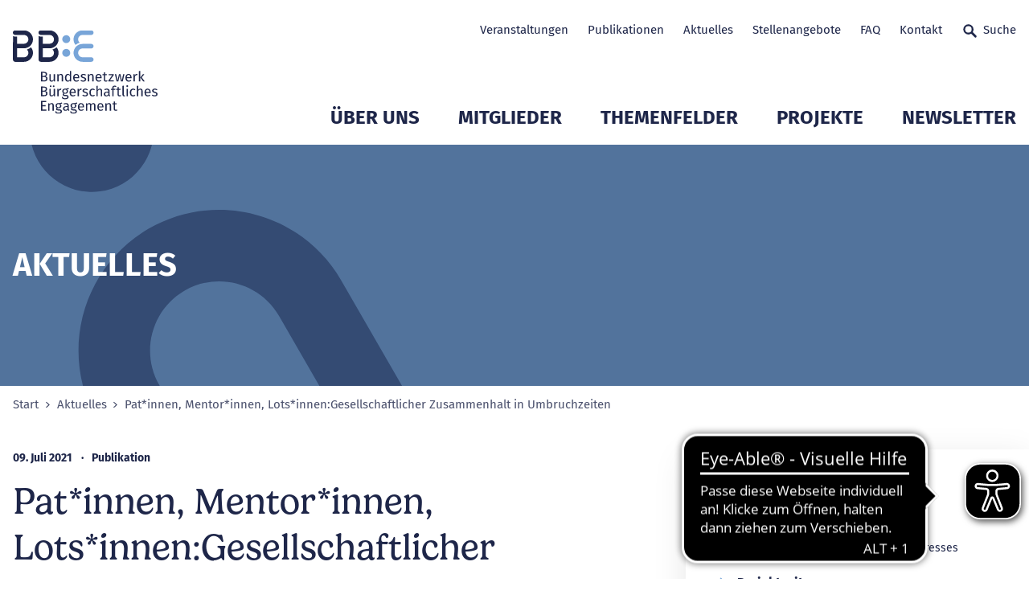

--- FILE ---
content_type: image/svg+xml
request_url: https://www.b-b-e.de/frontend/assets/images/Icon-hero-dark-blue.svg
body_size: 510
content:
<svg xmlns="http://www.w3.org/2000/svg" width="2642.337" height="2892.07" viewBox="0 0 2642.337 2892.07">
  <g id="Gruppe_118" data-name="Gruppe 118" transform="translate(58.337 307.035)">
    <path id="Pfad_120" data-name="Pfad 120" d="M721.718,1869.96c175.463,0,317.753,142.289,317.753,317.806,0,175.364-142.289,317.654-317.753,317.654S403.965,2363.13,403.965,2187.766c0-175.517,142.289-317.806,317.753-317.806M1260.885,0c101.463,0,183.742,82.257,183.742,183.719V881.076c0,398.268-324.022,722.29-722.29,722.29C324.015,1603.366,0,1279.343,0,881.076V183.719C0,82.257,82.249,0,183.711,0S367.423,82.257,367.423,183.719V881.076c0,195.655,159.2,354.86,354.913,354.86,195.655,0,354.806-159.2,354.806-354.86V183.719C1077.142,82.257,1159.391,0,1260.885,0" transform="translate(1192.746 2585.035) rotate(-150)" fill="#344b73"/>
    <path id="Pfad_119" data-name="Pfad 119" d="M295.133,263.213A119.8,119.8,0,1,0,175.32,143.38,119.83,119.83,0,0,0,295.133,263.213m203.3,705.093a69.282,69.282,0,0,0,69.282-69.274V636.084c0-150.172-122.177-272.349-272.349-272.349C145.174,363.735,23,485.912,23,636.084V899.032a69.271,69.271,0,1,0,138.542,0V636.084c0-73.774,60.03-133.8,133.825-133.8,73.774,0,133.784,60.03,133.784,133.8V899.032a69.275,69.275,0,0,0,69.282,69.274" transform="translate(1608.192 857.169) rotate(-30)" fill="#344b73"/>
  </g>
</svg>


--- FILE ---
content_type: image/svg+xml
request_url: https://www.b-b-e.de/frontend/assets/images/logo_bbe.svg
body_size: 12199
content:
<?xml version="1.0" encoding="UTF-8"?>
<svg xmlns="http://www.w3.org/2000/svg" version="1.1" viewBox="0 0 275.8467257 160.0137157">
  <defs>
    <style>
      .cls-1 {
        fill: #78a5d8;
      }

      .cls-2 {
        fill: #1e2649;
      }
    </style>
  </defs>
  <!-- Generator: Adobe Illustrator 28.7.1, SVG Export Plug-In . SVG Version: 1.2.0 Build 142)  -->
  <g>
    <g id="Ebene_1">
      <g>
        <path class="cls-1" d="M109.3257311,16.847571c0-4.1789765-3.3891823-7.56817-7.5696829-7.56817-4.1759524,0-7.5651463,3.3891936-7.5651463,7.56817,0,4.178988,3.3891938,7.5681816,7.5651463,7.5681816,4.1805006,0,7.5696829-3.3891936,7.5696829-7.5681816M109.3257311,43.1818527c0-4.178988-3.3891823-7.5681816-7.5696829-7.5681816-4.1759524,0-7.5651463,3.3891936-7.5651463,7.5681816,0,4.1789765,3.3891938,7.5666578,7.5651463,7.5666578,4.1805006,0,7.5696829-3.3876814,7.5696829-7.5666578M153.8602428,4.3756776c0-2.4163077-1.9593932-4.3756776-4.3757011-4.3756776h-16.6085066c-9.4851761,0-17.2016346,7.7164578-17.2016346,17.2016331,0,4.0700405,1.4283,7.8087365,3.7992189,10.7576265,2.2589585-1.9926614,4.9566853-3.4890448,7.9373548-4.3242398-1.823203-1.5508456-2.9852061-3.8582173-2.9852061-6.4333866,0-4.6601325,3.7916463-8.4502778,8.450267-8.4502778h16.6085066c2.4163079,0,4.3757011-1.9593699,4.3757011-4.3756776M153.8602428,30.3407637c0-2.4162962-1.9593932-4.3756776-4.3757011-4.3756776h-16.6085066c-9.4851761,0-17.2016346,7.7164462-17.2016346,17.2016331,0,9.4866875,7.7164584,17.2031338,17.2016346,17.2031338h16.6085066c2.4163079,0,4.3757011-1.9593699,4.3757011-4.3756776s-1.9593932-4.3741655-4.3757011-4.3741655h-16.6085066c-4.6586207,0-8.450267-3.791646-8.450267-8.4532907,0-4.6601325,3.7916463-8.4502663,8.450267-8.4502663h16.6085066c2.4163079,0,4.3757011-1.9578578,4.3757011-4.3756892"/>
        <path class="cls-2" d="M26.5975391,36.7591784c1.823203,1.5508572,2.9836939,3.8567051,2.9836939,6.431886,0,4.6601325-3.7901341,8.4517785-8.450267,8.4517785h-12.9288322v-17.2137307h12.9288322c9.4851819,0,17.2031352-7.7179584,17.2031352-17.2031453C38.3341012,7.7407915,30.6161479.022833,21.1309659.022833L4.375678.0001385C1.9593701.0001385,0,1.9595085,0,4.3758162s1.9593701,4.3756776,4.375678,4.3756776l16.7552879.0242183c4.6601329,0,8.450267,3.7901453,8.450267,8.4502547,0,4.6601325-3.7901341,8.4502778-8.450267,8.4502778h-12.9288322v-13.7216615h-3.7477753c-1.5826308,0-3.0472408-.4932536-4.259181-1.3284486l-.0242067,45.6284274c.1255817,2.3043358,2.0168683,4.1381356,4.3514713,4.1381356h16.6085239c9.4851819,0,17.2031352-7.7164578,17.2031352-17.2016331,0-4.070052-1.4283-7.8072243-3.8007195-10.757638-2.2589527,1.9941736-4.9566853,3.490557-7.9358426,4.325752M87.1368671,17.2259668C87.1368671,7.7407915,79.4188965.022833,69.9337204.022833L53.1784382.0001385C50.7621303.0001385,48.8042724,1.9595085,48.8042724,4.3758162s1.9578579,4.3756776,4.3741658,4.3756776l16.7552822.0242183c4.6601329,0,8.4517792,3.7901453,8.4517792,8.4502547,0,4.6601325-3.7916463,8.4502778-8.4517792,8.4502778h-12.9288322v-13.7216615h-3.747781c-1.582625,0-3.0472408-.4932536-4.2591695-1.3284486l-.0242067,45.6284274c.1255817,2.3043358,2.0168683,4.1381356,4.3529835,4.1381356h16.6070059c9.4851761,0,17.2031468-7.7164578,17.2031468-17.2016331,0-4.070052-1.4283-7.8072243-3.7992189-10.757638-2.2589585,1.9941736-4.9566853,3.490557-7.9358426,4.325752,1.8216908,1.5508572,2.9836939,3.8567051,2.9836939,6.431886,0,4.6601325-3.7916463,8.4517785-8.4517792,8.4517785h-12.9288322v-17.2137307h12.9288322c9.4851761,0,17.2031468-7.7179584,17.2031468-17.2031453"/>
        <path class="cls-2" d="M192.2473113,139.9857498h-2.4783427v1.9215477h2.4783427v8.6061093c0,1.3178459.3358927,2.3240117,1.0091787,3.0184915.6733091.6944798,1.6113798,1.0424758,2.8142353,1.0424758,1.1847091,0,2.243825-.3253015,3.1773707-.9743865l-.9426189-1.6522321c-.7005287.3797753-1.3284487.5689039-1.8852378.5689039-.6097506,0-1.0454945-.1664341-1.3057542-.5008146-.2602366-.3328683-.3903549-.8699929-.3903549-1.6098617v-8.4986855h3.0971664l.2693329-1.9215477h-3.3664993v-3.5193061l-2.4768189.2980646v3.2212415ZM178.4968823,139.9857498h-2.1273049v14.2633228h2.4783427v-10.1221628c.5023268-.8124947,1.0409695-1.4343487,1.6159049-1.8685919.5734348-.4327253,1.2376707-.6490908,1.9926616-.6490908.7353439,0,1.2921329.2072866,1.6688665.6233719.3767567.4145673.5658853,1.1272051.5658853,2.1379074v9.8785662h2.4768189v-10.2310988c0-1.3526496-.3631122-2.4178199-1.0908836-3.1940046-.7262476-.7746725-1.73695-1.1635209-3.0290829-1.1635209-.8972299,0-1.7188036.2163655-2.4632207.6490908-.7459177.4342375-1.3692896,1.0288603-1.8716164,1.786887l-.2163713-2.1106763ZM163.6586171,146.1286502c.1785317-2.9942848,1.2830366-4.4921862,3.312014-4.4921862,1.1120774,0,1.9472725.3706905,2.5040616,1.1090529.5552884.741381.8336944,1.8141181.8336944,3.2212357v.1618975h-6.64977ZM161.7325384,143.3280306c-.4751073,1.1468752-.71415,2.4586723-.71415,3.9384158,0,2.2725681.5522409,4.0594551,1.6567458,5.3591489,1.104528,1.2981816,2.6432761,1.9487788,4.6177682,1.9487788,1.7944597,0,3.4466805-.5961292,4.9551847-1.786887l-1.0772853-1.4888166c-.6294207.4327253-1.2300981.7489478-1.8050336.9471554-.5734348.1997198-1.2028555.2980646-1.8837371.2980646-1.0772622,0-1.9578464-.3691783-2.6387049-1.1090472-.6823823-.7398746-1.0772853-1.8958288-1.1847091-3.4648381h9.0464078c.0363158-.4327253.0544622-.8563773.0544622-1.2724569,0-2.2014601-.5023268-3.9248002-1.5084811-5.1700202-1.0046536-1.2437136-2.4495993-1.8670797-4.3348371-1.8670797-1.2028555,0-2.2483731.3253015-3.1365067.9743923-.8896573.649085-1.5720396,1.547827-2.0471238,2.69319M126.5712425,146.1286502c.1785433-2.9942848,1.2830597-4.4921862,3.3120256-4.4921862,1.1120774,0,1.9472725.3706905,2.5040616,1.1090529.5568006.741381.8351951,1.8141181.8351951,3.2212357v.1618975h-6.6512822ZM124.6451638,143.3280306c-.4750957,1.1468752-.7126378,2.4586723-.7126378,3.9384158,0,2.2725681.5507402,4.0594551,1.6552567,5.3591489,1.1045049,1.2981816,2.6432531,1.9487788,4.6177567,1.9487788,1.7959719,0,3.4466805-.5961292,4.9551616-1.786887l-1.0772622-1.4888166c-.6279201.4327253-1.2300981.7489478-1.8035329.9471554-.574947.1997198-1.2028555.2980646-1.8852378.2980646-1.0772738,0-1.9563457-.3691783-2.6387165-1.1090472-.6823823-.7398746-1.0772738-1.8958288-1.1847091-3.4648381h9.04792c.0347921-.4327253.0529616-.8563773.0529616-1.2724569,0-2.2014601-.5023268-3.9248002-1.5085042-5.1700202-1.0046421-1.2437136-2.4495878-1.8670797-4.334814-1.8670797-1.202867,0-2.2483616.3253015-3.1365182.9743923-.8881451.649085-1.5720396,1.547827-2.0471238,2.69319M112.504614,144.64134c0-.9562344.2557-1.7278767.7671116-2.3149327.5114-.5855438,1.2346232-.8790719,2.1681689-.8790719,2.0274537,0,3.0427042,1.0545792,3.0427042,3.1667677,0,1.0273481-.2557115,1.8262273-.7686238,2.3951254-.5114.5689039-1.2512805.851835-2.2211305.851835-.9516921,0-1.6870244-.2920101-2.2075091-.8790661-.5204847-.5855438-.7807213-1.3662651-.7807213-2.3406574M111.5619951,155.683427h-2.2347402c0,.9925444.1876165,1.8035328.5643616,2.4359778.3782573.6309329,1.0107024,1.1045106,1.8988476,1.4207331s2.0955487.4735777,3.6221878.4735777c2.1712048,0,3.8234256-.3737149,4.9536609-1.1226685,1.1317475-.7489478,1.6976213-1.8186605,1.6976213-3.2076201,0-.7580268-.20275-1.4343544-.6067262-2.0304837-.4039762-.5946228-.9728744-1.0636581-1.7097189-1.4071175-.7353323-.3419472-1.5796006-.5144301-2.5313042-.5144301h-2.2619713c-1.2376591,0-1.8580067-.3873362-1.8580067-1.1635209,0-.2526756.063547-.5008146.1891287-.7444112s.2965524-.4372619.5114116-.5810015c.556789.1800497,1.1574665.2708335,1.8035214.2708335,1.6703902,0,2.9897542-.4508832,3.9596042-1.3541618.9683378-.9017664,1.4540189-2.0652873,1.4540189-3.492075,0-1.6416352-.8351951-2.8414662-2.5040616-3.599493.932022,0,1.7233402-.0272369,2.3694067-.0801927.6460549-.054468,1.2376591-.1724829,1.7762902-.3525326l-.7262476-2.2468492c-.7186981.3253015-1.3239006.5734347-1.8186664.7444112-.4932421.1724829-1.116614.3071436-1.8701042.4070006-.7550024.0983506-1.6885366.139203-2.800614.1210451-1.0243238,0-1.9533213.2118232-2.7870042.6369874-.8351951.4236463-1.4903347,1.0137267-1.9669311,1.7717535-.4750957.7580268-.7126378,1.6159163-.7126378,2.5721507,0,.9199243.1921531,1.7006456.5779714,2.3406574.3858298.6400118.9925445,1.1771365,1.8186664,1.6098617-.503839.3434594-.8896689.7307957-1.1574665,1.1650331-.2693213.4327253-.4039878.8836085-.4039878,1.3526496,0,.7761847.3086616,1.4207331.9290091,1.9351632.6188238.5144301,1.5296634.7716423,2.7325305.7716423h2.2347402c.8972299,0,1.5977585.1709765,2.1000853.5144301.5023268.3419472.7550024.8472984.7550024,1.5145413,0,.7398746-.319247,1.2951572-.9562402,1.6658477-.6384939.3691783-1.7006457.5537704-3.1909804.5537704-1.0228,0-1.8141183-.0862472-2.3693951-.257218-.5568006-.1709707-.9426189-.4236463-1.1589787-.7580268-.2148591-.3328683-.3222829-.788288-.3222829-1.3662651M98.2700391,150.1351495c0-1.9487846,1.3102793-2.9231711,3.9323616-2.9231711h1.8579951v3.2757037c-.8079524,1.4797435-1.9215421,2.2181059-3.3392451,2.2181059-.807964,0-1.4177146-.2163655-1.8307756-.6490908-.4130494-.4327253-.620336-1.0727371-.620336-1.9215477M95.6313111,150.2698102c0,1.2815359.4039878,2.3194751,1.2119402,3.1138119.8079524.7928304,1.9124689,1.190752,3.3120256,1.190752,1.8670683,0,3.2756982-.712632,4.2274018-2.1394196.2163598.6869131.5477159,1.1922642.9970811,1.5160535.4478646.3253015,1.0409695.5325881,1.7763018.6233661l.5658738-1.7324133c-.394903-.1437396-.6914555-.357075-.8881567-.6369874-.1982018-.2784003-.2965524-.7065832-.2965524-1.2845603v-6.5226698c0-1.5160535-.4130494-2.6841168-1.2391713-3.5056905-.8245982-.8200615-2.0728427-1.2316045-3.7417207-1.2316045-1.5084927,0-3.1425555.3253015-4.9006993.9743923l.6188238,1.8141181c1.5084927-.5053512,2.7824676-.7580268,3.8234256-.7580268,1.0046536,0,1.7505829.2163655,2.2347518.6490908.4856811.4327253.7277598,1.154442.7277598,2.1651443v1.0560971h-2.1817787c-1.9926616,0-3.5314097.4054884-4.6177682,1.2179889-1.0863585.8109825-1.6295378,1.9760157-1.6295378,3.490557M63.6942986,135.6009932h-10.0450011v18.6480794h10.2598487v-2.0577148h-7.7013134v-6.386497h6.2472945v-2.0577205h-6.2472945v-6.0899445h7.1899018l.296564-2.0562026ZM69.6072125,142.0964262l-.2163598-2.1106763h-2.127328v14.2633228h2.4783427v-10.1221628c.5023268-.8124947,1.0409695-1.4343487,1.6144042-1.8685919.574947-.4327253,1.2391713-.6490908,1.9926616-.6490908.7368445,0,1.2936451.2072866,1.6703787.6233719.3767451.4145673.5658738,1.1272051.5658738,2.1379074v9.8785662h2.4768305v-10.2310988c0-1.3526496-.3631238-2.4178199-1.0908951-3.1940046-.7262476-.7746725-1.73695-1.1635209-3.0290829-1.1635209-.8972299,0-1.7188036.2163655-2.4632091.6490908-.7459292.4342375-1.3692896,1.0288603-1.8716164,1.786887M84.7526386,142.3264072c.5129122-.5855438,1.2346232-.8790719,2.1681689-.8790719,2.0289659,0,3.0427042,1.0545792,3.0427042,3.1667677,0,1.0273481-.2557115,1.8262273-.7671116,2.3951254-.5114.5689039-1.2527927.851835-2.2211305.851835-.9516921,0-1.6885366-.2920101-2.2090213-.8790661-.5204847-.5855438-.7807213-1.3662651-.7807213-2.3406574,0-.9562344.2557-1.7278767.7671116-2.3149327M86.9208075,139.6604484c-1.0228116,0-1.9518091.2118232-2.7870042.6369874-.8351951.4236463-1.4903347,1.0137267-1.9654189,1.7717535-.4766079.7580268-.71415,1.6159163-.71415,2.5721507,0,.9199243.1936653,1.7006456.5794836,2.3406574.3858298.6400118.9910323,1.1771365,1.8171542,1.6098617-.5023268.3434594-.8881567.7307957-1.1574665,1.1650331-.2693213.4327253-.4039878.8836085-.4039878,1.3526496,0,.7761847.3101738,1.4207331.9290091,1.9351632.6188238.5144301,1.5296634.7716423,2.7325305.7716423h2.2362524c.8972299,0,1.5962463.1709765,2.1000853.5144301.5023268.3419472.7534902.8472984.7534902,1.5145413,0,.7398746-.319247,1.2951572-.9562402,1.6658477-.6369817.3691783-1.7006457.5537704-3.1909804.5537704-1.0228,0-1.8126061-.0862472-2.3693951-.257218-.5568006-.1709707-.9426189-.4236463-1.1574665-.7580268-.2148591-.3328683-.3237951-.788288-.3237951-1.3662651h-2.2347402c0,.9925444.1891287,1.8035328.5658738,2.4359778.3767451.6309329,1.0091902,1.1045106,1.8988476,1.4207331.8881451.3162225,2.0955487.4735777,3.6206756.4735777,2.172717,0,3.8249493-.3737149,4.9551731-1.1226685,1.1302353-.7489478,1.6961091-1.8186605,1.6961091-3.2076201,0-.7580268-.2012378-1.4343544-.605214-2.0304837-.4039762-.5946228-.9743866-1.0636581-1.7097189-1.4071175-.7368445-.3419472-1.5811128-.5144301-2.5313042-.5144301h-2.2619713c-1.2391713,0-1.8580067-.3873362-1.8580067-1.1635209,0-.2526756.0620348-.5008146.1876165-.7444112s.2965524-.4372619.5129238-.5810015c.5552768.1800497,1.1574665.2708335,1.8035214.2708335,1.668878,0,2.988242-.4508832,3.958092-1.3541618.96985-.9017664,1.4540189-2.0652873,1.4540189-3.492075,0-1.6416352-.8351951-2.8414662-2.5040616-3.599493.9335342,0,1.7233402-.0272369,2.3694067-.0801927.6460549-.054468,1.2391713-.1724829,1.7778024-.3525326l-.7277598-2.2468492c-.7171859.3253015-1.3239006.5734347-1.8171542.7444112-.4947543.1724829-1.1181262.3071436-1.8716164.4070006-.7534902.0983506-1.6870244.139203-2.800614.1210451M154.9012123,154.2490726h2.4768189v-10.2310988c0-1.3344916-.349514-2.3951254-1.0500427-3.180389-.699028-.7837514-1.6340744-1.1771365-2.800614-1.1771365-.9153762,0-1.7097304.2209021-2.3830165.6627063-.6733091.4433164-1.2876078,1.0787917-1.8443969,1.9094443-.2693098-.8125005-.7126263-1.4434334-1.3329738-1.8958288-.6188238-.4508832-1.3692896-.6763219-2.24835-.6763219-1.6688896,0-3.033631.8034158-4.0927469,2.4087409l-.2148476-2.0834394h-2.127328v14.2633228h2.4768189v-10.1221628c.5386427-.8488106,1.0500427-1.4797435,1.5342231-1.8943108.4856811-.4160853,1.0863585-.6233719,1.8050336-.6233719,1.3284487,0,1.9926616.9199243,1.9926616,2.7612793v9.8785662h2.476842v-10.1221628c.556789-.8669627,1.0772622-1.502438,1.5614427-1.9079321.4856811-.4070006,1.0772622-.6097506,1.777814-.6097506,1.3284256,0,1.9926616.9199243,1.9926616,2.7612793v9.8785662Z"/>
        <path class="cls-2" d="M219.3123793,112.2324147h-2.4768189v14.2633228h2.4768189v-14.2633228ZM216.8083178,105.8716366c-.3222714.3253073-.4841804.7307957-.4841804,1.2179889s.1619091.8896688.4841804,1.2043791c.3237951.3162225.7368445.4735719,1.2391713.4735719.5204732,0,.9426189-.1573494,1.2648902-.4735719.3237951-.3147103.4856811-.7171859.4856811-1.2043791s-.161886-.8926816-.4856811-1.2179889c-.3222714-.3252957-.744417-.4871933-1.2648902-.4871933-.5023268,0-.9153762.1618975-1.2391713.4871933M197.0784265,114.1539566h2.4783427v8.6061093c0,1.3178517.3358927,2.3240174,1.0091787,3.0184973.6733091.6944798,1.6113798,1.0424758,2.8142353,1.0424758,1.1847091,0,2.243825-.3253015,3.1773707-.9743923l-.9426189-1.6522264c-.7005287.3797695-1.3284487.5688981-1.8852378.5688981-.6097506,0-1.0455176-.1664341-1.3057542-.5008146-.2602366-.3328625-.3903549-.8699871-.3903549-1.6098617v-8.4986855h3.0971664l.2693329-1.9215419h-3.3664993v-3.5193118l-2.4768189.2980762v3.2212357h-2.4783427v1.9215419ZM176.0684999,122.3818086c0-1.9487788,1.3102793-2.9231711,3.9308378-2.9231711h1.8579951v3.2757094c-.8079524,1.4782313-1.9215305,2.2181001-3.3392567,2.2181001-.8079524,0-1.4177031-.2163655-1.8307525-.6490908s-.6188238-1.0727371-.6188238-1.9215477M173.4297718,122.5164692c0,1.2815359.4039762,2.3194751,1.210428,3.1138177.8079524.7928246,1.9124573,1.190752,3.312014,1.190752,1.8670683,0,3.2772219-.7126377,4.228914-2.1394254.2148476.6869188.5462152,1.19227.9955805,1.5160593.4493653.3252957,1.0409695.5325823,1.777814.6233661l.5643616-1.732419c-.394903-.1452518-.6899548-.357075-.8881567-.6369874-.1982018-.2783945-.2965524-.7080954-.2965524-1.2845603v-6.522664c0-1.5160535-.4130494-2.6841168-1.2376707-3.5056905-.8260988-.8200615-2.0743433-1.2316102-3.7432329-1.2316102-1.5084811,0-3.1410317.3253073-4.9006993.9743981l.6188469,1.8141181c1.5084811-.5053512,2.7824445-.7580268,3.823414-.7580268,1.0061543,0,1.7505713.2163597,2.2362524.6490908.4841804.432731.7262476,1.154442.7262476,2.1651443v1.0560914h-2.1817902c-1.9911378,0-3.5313866.4054942-4.6177451,1.2179889-1.0863585.8109825-1.6280256,1.9760157-1.6280256,3.490557M63.4249772,121.1910565c0,1.2633779-.4009518,2.1197553-1.1983073,2.5706385-.7988793.4508832-1.9533213.6763219-3.4603018.6763219h-2.5585238v-6.7117985h3.0427042c1.2391713,0,2.2438019.2708335,3.0154616.8125005.7716366.5416612,1.1589671,1.4252697,1.1589671,2.6523376M61.6607846,114.9664571c-.6914555.5235091-1.575064.7837457-2.6523262.7837457h-2.800614v-5.8720611h2.1000853c1.4721653,0,2.5721451.2072866,3.2983927.6218597.7277713.4145616,1.0909067,1.1635152,1.0909067,2.2468376,0,.9562401-.344989,1.696109-1.0364444,2.2196181M66.1166668,121.1910565c0-1.4434276-.394903-2.5086037-1.1847091-3.1940046-.7898061-.6853951-1.8216793-1.136284-3.0956427-1.3526438.9683378-.1982018,1.7899116-.6596762,2.4631976-1.3813986.6733091-.7217109,1.0092018-1.6234773,1.0092018-2.7068113,0-1.5871615-.6233719-2.7688345-1.8701158-3.5450192-1.2482445-.7746725-3.048753-1.1635267-5.4000018-1.1635267h-4.3892993v18.6480851h5.1170707c4.9006993,0,7.3502987-1.7687291,7.3502987-5.3046809M70.9886228,106.1560915c-.2965524.2980646-.4448402.6627006-.4448402,1.0954316,0,.4342432.1482878.7988792.4448402,1.0969438.2950287.2980646.668761.4463408,1.1166025.4463408.4312189,0,.7943542-.1482762,1.0909067-.4463408s.4448171-.6627006.4448171-1.0969438c0-.432731-.1482647-.797367-.4448171-1.0954316s-.6596878-.4463408-1.0909067-.4463408c-.4478415,0-.8215738.1482762-1.1166025.4463408M77.733696,105.7097506c-.4311958,0-.7943311.1482762-1.0908836.4463408s-.4448402.6627006-.4448402,1.0954316c0,.4342432.1482878.7988792.4448402,1.0969438s.6596878.4463408,1.0908836.4463408c.4478646,0,.8215738-.1482762,1.1166256-.4463408.2965524-.2980646.4448171-.6627006.4448171-1.0969438,0-.432731-.1482647-.797367-.4448171-1.0954316-.2950518-.2980646-.668761-.4463408-1.1166256-.4463408M78.1376722,126.4957374h2.127328v-14.2633228h-2.4783427v10.1766308c-.9864842,1.6416352-2.1711933,2.4632089-3.5541042,2.4632089-.7716366,0-1.3284487-.2027442-1.6688665-.6097506-.3419415-.4054884-.5114-1.0954316-.5114-2.0698239v-9.9602652h-2.4783427v10.2310988c0,1.3889596.3510147,2.4616967,1.0500427,3.2197293.7005287.7580268,1.6703671,1.1377962,2.9080378,1.1377962,1.0061543,0,1.8579951-.2042622,2.5585238-.6097506.7005287-.4054942,1.3193755-1.0500426,1.8579951-1.9351632l.1891287,2.2196123ZM87.2672971,126.4957374v-8.1461471c.3056372-1.3723139.7277713-2.3830163,1.266414-3.032107.5386311-.6490908,1.2467323-.9743981,2.1273165-.9743981.394903,0,.8079524.0544738,1.2391713.1618975l.4569378-2.4344656c-.4312189-.108936-.8972299-.1634097-1.3995567-.1634097-.8624262,0-1.6159164.2708335-2.2619829.8125005-.6460549.541667-1.1589787,1.3435706-1.5357238,2.4087467l-.2420787-2.89594h-2.127328v14.2633228h2.4768305ZM97.4303189,114.5730663c.5114-.5855323,1.2331225-.8790603,2.1666567-.8790603,2.0289774,0,3.0442164,1.0545792,3.0442164,3.1667619,0,1.0273481-.2557,1.8262273-.7686238,2.3951254-.5114.5673859-1.2512689.851835-2.2211189.851835-.9517036,0-1.6870359-.2920158-2.2075091-.8790719-.5219969-.5855381-.7807329-1.3662651-.7807329-2.3406459,0-.9562401.2557115-1.7278882.7671116-2.3149443M99.5969756,111.9071074c-1.0228116,0-1.9518091.2118347-2.7854805.6369932-.8351951.4236463-1.4903347,1.0137267-1.9669426,1.7717535-.4750957.7580268-.7126378,1.6159163-.7126378,2.5721564,0,.9199128.1921531,1.700634.5779714,2.3406459.3858298.6400118.9925561,1.1771365,1.8186664,1.6098675-.503839.3434536-.8896573.7307899-1.1589787,1.1650273-.2693213.432731-.4039762.8836085-.4039762,1.3526496,0,.7761847.3101622,1.4207331.9289976,1.9351632.620336.5144301,1.5311872.7716481,2.7340427.7716481h2.2347402c.8972299,0,1.5977585.1709707,2.1000853.5144301.5023268.3419414.7534902.8472926.7534902,1.5145413,0,.7398688-.3177348,1.2951514-.9547165,1.6658419-.6385055.3691783-1.7021579.5537704-3.1909804.5537704-1.0243238,0-1.8141183-.0862415-2.3694067-.2572122-.556789-.1709765-.9426189-.4236521-1.1589787-.7580325-.2148476-.3328625-.3222714-.788288-.3222714-1.3662651h-2.2347518c0,.9925502.1876165,1.8035328.5643616,2.4359778.3767451.6309329,1.0107024,1.1045106,1.8988476,1.4207331.8881567.3162283,2.0955487.4735777,3.6221993.4735777,2.1711933,0,3.8234256-.3737149,4.9536609-1.1226627,1.131736-.7489536,1.6976098-1.8186605,1.6976098-3.2076259,0-.7580268-.2027384-1.4343487-.6067262-2.0304837-.4039762-.594617-.9743866-1.0636581-1.7097189-1.4071175-.7368445-.3419414-1.5796006-.5144301-2.5312927-.5144301h-2.2619829c-1.2391713,0-1.8579951-.3873362-1.8579951-1.1635152,0-.2526756.063547-.5008146.1891287-.7444112s.2965524-.4372676.5114-.5810072c.556789.1800555,1.1574665.2693213,1.8035329.2693213,1.6703787,0,2.9897427-.449371,3.9580805-1.3526496.96985-.9017606,1.4540189-2.0652815,1.4540189-3.4920634,0-1.6416352-.8336714-2.8414662-2.5040616-3.5995045.9335457,0,1.7233402-.0272311,2.3709189-.0801811.6460664-.0544738,1.2376591-.1724945,1.7762902-.3525384l-.7262476-2.2468492c-.7186866.3252957-1.3254128.5734347-1.8186664.7444054-.4932421.1724945-1.116614.3071493-1.8716164.4070121-.7534902.098339-1.6870244.1391915-2.800614.1210336M117.3811181,118.3753092h-6.6512707c.1785317-2.994279,1.2830482-4.4921746,3.312014-4.4921746,1.1120774,0,1.9472725.3706847,2.5040731,1.1090414.5552768.7413926.8351836,1.8141297.8351836,3.2212415v.1618918ZM118.3222248,113.7741871c-1.0046536-1.2437078-2.4495878-1.8670797-4.3348256-1.8670797-1.2028555,0-2.2483616.3253073-3.1365067.9743981-.8896689.6490908-1.5720396,1.5478328-2.0471353,2.69319-.4750842,1.1453688-.7126378,2.4586723-.7126378,3.93841,0,2.2725739.5507402,4.0594609,1.6552567,5.3591489,1.1045164,1.2981816,2.6432646,1.9487846,4.6177682,1.9487846,1.7959604,0,3.4466805-.596135,4.9551731-1.786887l-1.0772853-1.4888224c-.6279085.4327253-1.2300866.7489478-1.8035329.9471554-.574947.1997198-1.2028555.2980704-1.8852262.2980704-1.0772738,0-1.9578579-.3691841-2.638728-1.1090529-.6823707-.7398688-1.0772738-1.895823-1.1846976-3.4648381h9.0463963c.0363158-.4327253.0544738-.8563716.0544738-1.2724569,0-2.2014486-.5023268-3.9247887-1.5084927-5.1700202M129.6079095,111.9071074c-.860914,0-1.6159164.2708335-2.2619713.8125005-.6460664.541667-1.157478,1.3435706-1.5342116,2.4087467l-.2420902-2.89594h-2.1273165v14.2633228h2.4768305v-8.1461471c.3041134-1.3723139.7262476-2.3830163,1.2648902-3.032107.5386311-.6490908,1.2482445-.9743981,2.1273165-.9743981.394903,0,.807964.0544738,1.2391713.1618975l.45845-2.4344656c-.4312189-.108936-.8987421-.1634097-1.4010689-.1634097M141.7923246,115.101112l1.0500427-1.5705157c-.7005287-.5401548-1.4358494-.9471554-2.2075091-1.2179889-.7731603-.2693213-1.6431476-.4054999-2.612986-.4054999-.9683609,0-1.8443969.1679463-2.6251067.5008146-.7807329.3343805-1.3904835.8034273-1.8307756,1.4071175-.4402805.605214-.6596762,1.2769993-.6596762,2.0168681,0,1.0288603.3358811,1.8761587,1.0091902,2.5434016.673286.6687609,1.7641927,1.2013432,3.2726738,1.5977584.932022.2526756,1.6416469.4917356,2.127328.7171743.4841574.2254445.8245982.487199,1.0228.7852636.1967012.2965524.2965524.6899432.2965524,1.1771365,0,.6672487-.2738579,1.1952944-.8215738,1.5826306-.5477159.3888484-1.2891085.5825137-2.2211305.5825137-1.4540189,0-2.7839683-.4599621-3.9853231-1.3798807l-1.3193409,1.5145413c1.4176915,1.2452258,3.2045787,1.8685919,5.3576256,1.8685919,1.5629664,0,2.8853433-.3706905,3.9717018-1.1105651,1.0863585-.7398688,1.6295262-1.8126059,1.6295262-3.2212357,0-1.1907578-.3903549-2.1288342-1.1710878-2.8142351-.7807098-.6854009-1.9623945-1.2270679-3.5404829-1.6234831-1.1498939-.3071436-1.9442481-.6233661-2.3830165-.9471496-.4402921-.3253073-.6596878-.7761847-.6596878-1.3541675,0-.5764591.233017-1.0318847.699028-1.3662651.4675347-.3343805,1.1045049-.500803,1.9124573-.500803.6460664,0,1.2603652.0998512,1.8443969.2980646.582508.1982018,1.1983073.5053512,1.8443738.9199128M149.4043837,123.4242902c-.6279201-.8578895-.9426189-2.1878446-.9426189-3.9928838,0-1.8035328.319247-3.1667677.9562402-4.086692.6369702-.9199243,1.529675-1.3798864,2.6795689-1.3798864.5734348,0,1.0984561.0847293,1.575064.2572237.4750842.1709707.9653134.4372561,1.4676402.797367l1.1847091-1.5690151c-.6460664-.541667-1.3193755-.9335341-2.0199042-1.1771365-.699028-.2436024-1.4721884-.3661597-2.3149329-.3661597-1.2754872,0-2.375467.3162341-3.2984158.9471669-.9259732.6324451-1.6385994,1.5160535-2.1409262,2.6523376-.5038506,1.1377962-.7549909,2.4632089-.7549909,3.9792624,0,2.2922382.5522409,4.086692,1.6567458,5.38638,1.104528,1.2981816,2.6160335,1.9487846,4.5375871,1.9487846,1.5977585,0,3.0427042-.5235091,4.3348371-1.5705273l-1.1302469-1.6234773c-.5749585.3782573-1.0954317.6536274-1.5629664.8245981-.466011.1724887-.977411.257218-1.5342.257218-1.1680634,0-2.0652932-.4281887-2.6931902-1.2845603M167.6984255,126.4957374h2.4783427v-10.2310988c0-1.3526553-.3646591-2.4178199-1.0909067-3.1940046-.7277713-.7746725-1.73695-1.1635267-3.0290829-1.1635267-1.6885366,0-3.0880933.7671115-4.2016713,2.3013229v-7.9585364l-2.476842.2708335v19.97501h2.476842v-10.1493939c.5023268-.7943426,1.0409464-1.4071175,1.6159049-1.8413608.5749585-.4327195,1.2300981-.6490908,1.9654189-.6490908.7368445,0,1.2981817.2072866,1.6840115.6233719.3858298.4145731.5779829,1.1272109.5779829,2.1379132v9.8785604ZM195.6576759,106.3724512c-.5114-.116497-1.0908836-.1755073-1.73695-.1755073-1.3995567,0-2.4904402.3737207-3.2711731,1.1226627-.7807098.7489536-1.1725884,1.7369614-1.1725884,2.9640235v1.9487846h-2.5297805v1.9215419h2.5297805v12.3417808h2.4783427v-12.3417808h3.1773476l.2693329-1.9215419h-3.4466805v-1.9760157c0-.7035645.161886-1.2225255.4841574-1.556906.3237951-.3328683.8624378-.5008146,1.615928-.5008146.8442683,0,1.6688665.1815677,2.4768189.541667l.7807329-1.8126059c-.5916042-.2526756-1.1438682-.4372676-1.6552682-.5552883M211.9484593,126.8210389c.7171744,0,1.3738378-.1634097,1.965442-.487199l-.6460664-1.7324133c-.2693329.1074238-.5749585.1618918-.9153993.1618918-.323772,0-.5522409-.0892659-.6869073-.2708335-.1346664-.1800497-.20275-.4690353-.20275-.8654505v-17.4300905l-2.4768189.2965524v17.188006c0,.9925502.2647847,1.7626803.7943311,2.3134205.5295695.550746,1.2527927.8261161,2.1681689.8261161M231.4922694,112.2732671c-.7005287-.2436024-1.4721884-.3661597-2.3164567-.3661597-1.2739634,0-2.3739433.3162341-3.2983927.9471669-.9244725.6324451-1.6386225,1.5160535-2.1409493,2.6523376-.5023268,1.1377962-.7534902,2.4632089-.7534902,3.9792624,0,2.2922382.552264,4.086692,1.6567689,5.38638,1.1030042,1.2981816,2.6160335,1.9487846,4.5360634,1.9487846,1.5977585,0,3.0427042-.5235091,4.3363378-1.5705273l-1.1317475-1.6234773c-.5749354.3782573-1.0954317.6536274-1.5614427.8245981-.4675116.1724887-.9789116.257218-1.5357238.257218-1.1665396,0-2.0637695-.4281887-2.6916665-1.2845603-.6294207-.8578895-.9426189-2.1878446-.9426189-3.9928838,0-1.8035328.3177232-3.1667677.9562402-4.086692.6369702-.9199243,1.5296519-1.3798864,2.6780452-1.3798864.5749585,0,1.0999798.0847293,1.5765877.2572237.4750842.1709707.9637897.4372561,1.4676402.797367l1.184686-1.5690151c-.6460434-.541667-1.3193525-.9335341-2.0198811-1.1771365M243.2424413,111.9071074c-1.6870128,0-3.0865695.7671115-4.2001707,2.3013229v-7.9585364l-2.4768189.2708335v19.97501h2.4768189v-10.1493939c.5023268-.7943426,1.0409695-1.4071175,1.615928-1.8413608.5749585-.4327195,1.2285744-.6490908,1.9654189-.6490908.7353439,0,1.296681.2072866,1.6824878.6233719.3858298.4145731.5794836,1.1272109.5794836,2.1379132v9.8785604h2.476842v-10.2310988c0-1.3526553-.3631353-2.4178199-1.0893829-3.1940046-.7277713-.7746725-1.73695-1.1635267-3.0306066-1.1635267M260.2640204,118.3753092h-6.6512707c.1800555-2.994279,1.2830597-4.4921746,3.312014-4.4921746,1.1136012,0,1.9472725.3706847,2.5040616,1.1090414.5568121.7413926.8351951,1.8141297.8351951,3.2212415v.1618918ZM262.6606582,120.2166643c.0363158-.4327253.0529616-.8563716.0529616-1.2724569,0-2.2014486-.5023268-3.9247887-1.5069805-5.1700202-1.0061543-1.2437078-2.4511-1.8670797-4.334814-1.8670797-1.2043792,0-2.2498738.3253073-3.1380304.9743981s-1.5705159,1.5478328-2.0456231,2.69319c-.4766079,1.1453688-.71415,2.4586723-.71415,3.93841,0,2.2725739.552264,4.0594609,1.6567689,5.3591489,1.1030042,1.2981816,2.6417524,1.9487846,4.6177682,1.9487846,1.7944597,0,3.4466805-.596135,4.9536609-1.786887l-1.0772853-1.4888224c-.627897.4327253-1.2285744.7489478-1.8035329.9471554-.5749354.1997198-1.2028555.2980704-1.8852147.2980704-1.0772853,0-1.9563457-.3691841-2.638728-1.1090529s-1.0772853-1.895823-1.1847091-3.4648381h9.0479085ZM274.3927068,115.101112l1.0500196-1.5705157c-.7005287-.5401548-1.4358494-.9471554-2.2075091-1.2179889-.7731373-.2693213-1.6431476-.4054999-2.612986-.4054999-.9683378,0-1.8443969.1679463-2.6251067.5008146-.7807329.3343805-1.3904835.8034273-1.8307756,1.4071175-.4402921.605214-.6596647,1.2769993-.6596647,2.0168681,0,1.0288603.3358927,1.8761587,1.0091787,2.5434016.6733091.6687609,1.7641927,1.2013432,3.2726738,1.5977584.932045.2526756,1.6416469.4917356,2.127328.7171743.4841804.2254445.8245982.487199,1.0228.7852636.1967012.2965524.2965524.6899432.2965524,1.1771365,0,.6672487-.2738579,1.1952944-.8215738,1.5826306-.5477159.3888484-1.2890854.5825137-2.2211074.5825137-1.454042,0-2.7839914-.4599621-3.9853231-1.3798807l-1.3193755,1.5145413c1.4177261,1.2452258,3.2046133,1.8685919,5.3576371,1.8685919,1.5629664,0,2.8853433-.3706905,3.9717018-1.1105651,1.0863585-.7398688,1.6295493-1.8126059,1.6295493-3.2212357,0-1.1907578-.390378-2.1288342-1.1710878-2.8142351-.7807329-.6854009-1.9623945-1.2270679-3.540506-1.6234831-1.1498939-.3071436-1.944225-.6233661-2.3830165-.9471496-.4402921-.3253073-.6596647-.7761847-.6596647-1.3541675,0-.5764591.2329939-1.0318847.6990049-1.3662651.4675347-.3343805,1.104528-.500803,1.9124804-.500803.6460664,0,1.2603421.0998512,1.8443738.2980646.582508.1982018,1.1983304.5053512,1.8443969.9199128"/>
        <path class="cls-2" d="M63.424527,92.8857576c0,1.2633779-.3994396,2.1197553-1.1983189,2.5706327-.7988793.4524012-1.9517976.6763334-3.4602902.6763334h-2.5585353v-6.7118042h3.0427042c1.2391713,0,2.243825.2708335,3.0169738.8125005.7716482.541667,1.1574665,1.4252755,1.1574665,2.6523376M61.6603459,86.6611581c-.6914555.5235091-1.575064.7837457-2.6523493.7837457h-2.800614v-5.8720611h2.1015975c1.4706646,0,2.5706329.2072866,3.2984042.6218481.7262591.4145731,1.0893829,1.1635267,1.0893829,2.2468492,0,.9562401-.3449774,1.696109-1.0364213,2.2196181M64.9330197,89.691753c-.7913067-.6854066-1.823203-1.136284-3.0971664-1.3526438.96985-.1982134,1.7899116-.6596877,2.4632091-1.3813986s1.0107024-1.6234773,1.0107024-2.7068113c0-1.5871615-.6248841-2.7688461-1.8716164-3.5450308-1.2482445-.7746609-3.0472408-1.1635152-5.3984896-1.1635152h-4.3892993v18.6480794h5.1155585c4.9006993,0,7.3518109-1.7687291,7.3518109-5.3046751,0-1.4434334-.394903-2.508598-1.1847091-3.1940046M78.1372336,98.1904327h2.1273165v-14.263317h-2.4768305v10.1766308c-.9880079,1.6416352-2.1727055,2.4632089-3.5556164,2.4632089-.7716482,0-1.3284372-.2027384-1.668878-.6097506-.3404293-.4054884-.5114-1.0954316-.5114-2.0698181v-9.960271h-2.4768305v10.2311045c0,1.3889596.349514,2.4616967,1.0500427,3.2197235.6990165.7580268,1.668878,1.1377962,2.9080378,1.1377962,1.0046536,0,1.8580067-.2042622,2.5570231-.6097506.7005402-.4054884,1.319364-1.0500426,1.8580067-1.9351632l.1891287,2.2196065ZM93.1116773,98.1904327h2.4768305v-10.231093c0-1.3526553-.3631238-2.4178199-1.0908951-3.1940046-.7262476-.7746725-1.7369616-1.1635267-3.0290829-1.1635267-.8972299,0-1.7188036.2163713-2.4632091.6490908-.7459292.4342432-1.3692896,1.0288603-1.8716164,1.786887l-.2163713-2.1106706h-2.1273165v14.263317h2.4783427v-10.122157c.5023268-.8125005,1.0409695-1.4343487,1.6159164-1.8685919.5734348-.432731,1.2376591-.6490908,1.9926616-.6490908.7353323,0,1.2921213.2072866,1.6688665.6233719.3767451.4145616.5658738,1.1271993.5658738,2.1379017v9.8785662ZM108.7049564,94.4290422c-.5023268.7035645-1.0228,1.230098-1.5614427,1.5826364s-1.1846976.5280457-1.9397.5280457c-1.0409695,0-1.8398487-.450889-2.3966378-1.354156-.5552884-.9017664-.8336829-2.2725796-.8336829-4.1139289,0-1.8216907.2995768-3.1940046.9017665-4.1139289.6006659-.9199243,1.4494823-1.3798864,2.544914-1.3798864.6642128,0,1.2603536.1588731,1.7899116.4735835.5295579.3162225,1.0273482.7807213,1.4948713,1.3934962v6.9841384ZM109.0015089,98.1904327h2.180278v-20.0007232l-2.4768305-.2980762v7.469831c-1.0954317-1.1725999-2.3694067-1.7596559-3.8234256-1.7596559-1.1317475,0-2.1182433.3207591-2.9625116.9607767-.8442683.6415183-1.4903347,1.5296748-1.9381878,2.6659589-.4493653,1.1377962-.6732976,2.4359778-.6732976,3.8975576,0,2.2559339.4705476,4.0518941,1.4131665,5.3863915.9426189,1.3359981,2.2574463,2.0032468,3.9444707,2.0032468.8624262,0,1.6431476-.2042622,2.3436762-.6097506.699028-.4054884,1.2830597-.9698499,1.7505829-1.6915724l.2420787,1.9760157ZM124.1908118,90.0700103h-6.6512707c.1785317-2.994279,1.2830482-4.4921862,3.312014-4.4921862,1.1135896,0,1.9472725.3706963,2.5040616,1.1090529.5568006.741381.8351951,1.8141181.8351951,3.2212357v.1618975ZM126.5874496,91.911371c.0348036-.432731.0529616-.8563773.0529616-1.2724627,0-2.2014601-.5023268-3.9248002-1.5069805-5.1700202-1.0061658-1.2437078-2.4511115-1.8670797-4.3363378-1.8670797-1.202867,0-2.2483616.3253073-3.1365182.9743981-.8881451.6490792-1.5705159,1.5478212-2.0456116,2.69319-.4766079,1.1453572-.71415,2.4586723-.71415,3.93841,0,2.2725681.5522524,4.0594551,1.6552567,5.3591489,1.1045049,1.2981816,2.6432646,1.9487846,4.6192804,1.9487846,1.7944482,0,3.4466805-.5961292,4.9536494-1.786887l-1.0772738-1.4888224c-.6279085.432731-1.2285744.7489536-1.8035329.9471554-.574947.1997256-1.2028555.2980646-1.8852262.2980646-1.0772853,0-1.9563573-.3691726-2.638728-1.1090414-.6823707-.7398804-1.0772738-1.8958345-1.1846976-3.4648381h9.0479085ZM132.6789068,88.7990713c-.4402921-.3253073-.6611884-.7761847-.6611884-1.3541675,0-.5764591.2345177-1.0318847.7005287-1.3662651.4675232-.3343805,1.1044933-.5008146,1.9124689-.5008146.6460664,0,1.2603421.0998628,1.8443738.2980646.582508.1982134,1.1983304.5053627,1.8443738.9199243l1.0500427-1.5705273c-.7005287-.5401433-1.4358494-.9471554-2.2075091-1.2179774-.7731373-.2693213-1.6431476-.4054999-2.612986-.4054999-.9683378,0-1.8443853.1679463-2.6251067.5008146-.7807213.3343805-1.3904719.8034158-1.830764,1.4071175-.4402921.605214-.6596762,1.2769993-.6596762,2.0168681,0,1.0288603.3358927,1.8761529,1.0091902,2.5434016.6732976.6687609,1.7641927,1.2013432,3.2726622,1.5977584.932045.2526756,1.6416469.4917298,2.127328.7171743.4841804.2254445.8245982.4871933,1.0228.7852694.1967012.2965524.2965524.6899317.2965524,1.1771365,0,.6672372-.2738579,1.1952829-.8215738,1.5826249-.5477159.3888427-1.2890854.5825194-2.2211074.5825194-1.4540304,0-2.7839798-.4599621-3.9853231-1.3798864l-1.319364,1.5145413c1.4177146,1.24522,3.2030896,1.8685919,5.3576256,1.8685919,1.5614427,0,2.8853433-.3706963,3.9717018-1.1105651s1.6295493-1.8126059,1.6295493-3.2197235c0-1.19227-.390378-2.1303407-1.1710878-2.8157473-.7807329-.6854066-1.9623945-1.2270621-3.540506-1.6234773-1.1498939-.3071493-1.944225-.6233719-2.3830049-.9471554M151.373889,98.1904327h2.476842v-10.231093c0-1.3526553-.3631353-2.4178199-1.0909067-3.1940046-.7262476-.7746725-1.7354494-1.1635267-3.0290829-1.1635267-.8972299,0-1.7188036.2163713-2.4632207.6490908-.7459177.4342432-1.3692896,1.0288603-1.8716164,1.786887l-.2148476-2.1106706h-2.1273049v14.263317h2.4768189v-10.122157c.5023268-.8125005,1.0409695-1.4343487,1.615928-1.8685919.5734348-.432731,1.2376476-.6490908,1.9926385-.6490908.7353439,0,1.2921329.2072866,1.6688896.6233719.3767336.4145616.5658622,1.1271993.5658622,2.1379017v9.8785662ZM166.7523205,90.0700103h-6.6512707c.1785317-2.994279,1.2830366-4.4921862,3.312014-4.4921862,1.1120774,0,1.9472725.3706963,2.5040616,1.1090529.556789.741381.8351951,1.8141181.8351951,3.2212357v.1618975ZM169.1489583,91.911371c.0347921-.432731.0529616-.8563773.0529616-1.2724627,0-2.2014601-.5023268-3.9248002-1.5069805-5.1700202-1.0061774-1.2437078-2.4511231-1.8670797-4.3363378-1.8670797-1.2028786,0-2.2483731.3253073-3.1365298.9743981-.8881336.6490792-1.5705159,1.5478212-2.0471238,2.69319-.4750842,1.1453572-.7126263,2.4586723-.7126263,3.93841,0,2.2725681.5522409,4.0594551,1.6552451,5.3591489,1.1045049,1.2981816,2.6432761,1.9487846,4.619292,1.9487846,1.7944366,0,3.4466805-.5961292,4.9536378-1.786887l-1.0772622-1.4888224c-.6279201.432731-1.2300981.7489536-1.8035329.9471554-.5749585.1997256-1.2028555.2980646-1.8852378.2980646-1.0772853,0-1.9563457-.3691726-2.638728-1.1090414-.6823592-.7398804-1.0772622-1.8958345-1.184686-3.4648381h9.0479085ZM177.2345778,98.5157399c1.1847091,0,2.243825-.3253073,3.1773707-.9743865l-.9426189-1.6522321c-.699028.3797695-1.3284487.5688981-1.8852378.5688981-.6097506,0-1.0454945-.1664341-1.3057311-.5008146-.2602597-.3328683-.390378-.8699871-.390378-1.609856v-8.4986913h3.0971664l.2693329-1.9215419h-3.3664993v-3.5193118l-2.4768189.2980646v3.2212472h-2.476842v1.9215419h2.476842v8.606115c0,1.3178402.3358927,2.3240059,1.0091787,3.0184857.6733091.6944798,1.6113798,1.0424816,2.8142353,1.0424816M192.4541477,96.1069932h-7.4864658l7.4062616-10.2855667v-1.8943108h-9.5865511v2.1106706h6.7587176l-7.379042,10.2855783v1.8670682h9.9905274l.2965524-2.0834394ZM209.4832993,98.1904327l3.2303091-14.263317h-2.3694182l-2.5842427,12.5309037-2.6659476-12.5309037h-2.7733944l-2.800614,12.5309037-2.5585238-12.5309037h-2.476842l3.3120371,14.263317h3.2847714l2.5585238-12.0164678,2.476842,12.0164678h3.3664993ZM223.8721992,90.0700103h-6.6512707c.1800324-2.994279,1.2845604-4.4921862,3.312014-4.4921862,1.1135781,0,1.9487732.3706963,2.5055853,1.1090529.5552653.741381.8336714,1.8141181.8336714,3.2212357v.1618975ZM226.268837,91.911371c.0363158-.432731.0544622-.8563773.0544622-1.2724627,0-2.2014601-.5023268-3.9248002-1.5084811-5.1700202-1.0046536-1.2437078-2.4495993-1.8670797-4.3348371-1.8670797-1.2028555,0-2.24835.3253073-3.1365067.9743981-.8896573.6490792-1.5720396,1.5478212-2.0471238,2.69319-.4766079,1.1453572-.71415,2.4586723-.71415,3.93841,0,2.2725681.5522409,4.0594551,1.6567689,5.3591489,1.1045049,1.2981816,2.6432531,1.9487846,4.6177682,1.9487846,1.7944366,0,3.4466805-.5961292,4.9551616-1.786887l-1.0772853-1.4888224c-.6294207.432731-1.2300751.7489536-1.8050336.9471554-.5734348.1997256-1.2028555.2980646-1.883714.2980646-1.0772853,0-1.9578695-.3691726-2.638728-1.1090414-.6823823-.7398804-1.0772853-1.8958345-1.1862098-3.4648381h9.0479085ZM237.0431216,86.1996838l.4569378-2.4344656c-.4297182-.108936-.8972299-.1634097-1.3995567-.1634097-.8624378,0-1.615928.2708335-2.2619944.8125005-.6460434.541667-1.1574665,1.3435706-1.5342,2.4087467l-.2435909-2.89594h-2.127328v14.263317h2.4783427v-8.1461413c.304125-1.3723139.7262476-2.3830278,1.2648902-3.032107.5386427-.6490908,1.2482445-.9743981,2.127328-.9743981.394903,0,.8079524.0544738,1.2391713.1618975M240.3067222,98.1904327h2.4768189v-20.2987993l-2.4768189.2980762v20.0007232ZM251.5349202,98.1904327l-5.8160987-7.9570127,5.2229707-6.3063043h-2.7733714l-5.2229707,6.4682018,5.6269469,7.7951152h2.9625231Z"/>
      </g>
    </g>
  </g>
</svg>